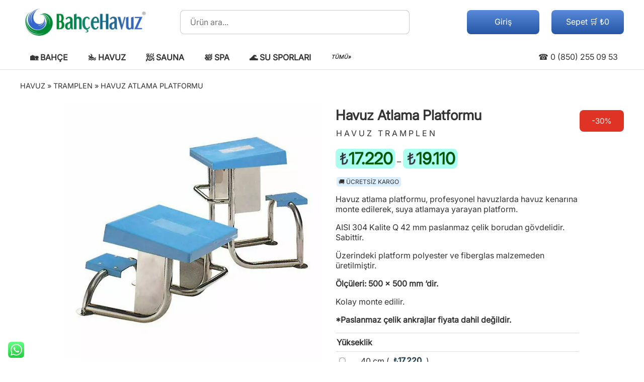

--- FILE ---
content_type: text/html; charset=UTF-8
request_url: https://bahcehavuz.com/havuz-atlama-platformu/
body_size: 51817
content:
<!DOCTYPE html><html lang="tr"><head><title>Havuz Atlama Platformu | Bahçe Havuz</title><link rel="preload stylesheet" href="https://bahcehavuz.com/s.css?1752612875" as="style" type="text/css" media="all"><link rel="preload" href="https://bahcehavuz.com/Inter.woff2" as="font" type="font/woff" crossorigin><link rel="preload" href="https://bahcehavuz.com/j.js" as="script"><link rel="preconnect" href="https://www.googletagmanager.com"><meta charset="UTF-8"><meta name="viewport" content="width=device-width,initial-scale=1"><script async src="https://www.googletagmanager.com/gtag/js?id=G-06RFKLDDJG"></script><script>window.dataLayer=window.dataLayer||[];function gtag(){dataLayer.push(arguments);}gtag('js',new Date());gtag('config','AW-1033343545');gtag('config','GT-NS9QJHB');gtag('config','G-06RFKLDDJG',{'allow_enhanced_conversions':true,'send_page_view':false});</script> <meta name="description" content="Havuz atlama platformu, profesyonel havuzlarda havuz kenarına monte edilerek, suya atlamaya yarayan platform. AISI 304 Kalite Q 42 mm paslanmaz çelik borudan gövdelidir. Sabittir. Üzerindeki platform polyester ve fiberglas malzemeden üretilmiştir. Ölçüleri: 500 x 500 mm &#039;dir. Kolay monte edilir. *Paslanmaz çelik ankrajlar fiyata dahil değildir."><meta name="robots" content="follow, index, max-snippet:-1, max-video-preview:-1, max-image-preview:large"><link rel="canonical" href="https://bahcehavuz.com/havuz-atlama-platformu/"><meta property="og:locale" content="tr_TR"><meta property="og:type" content="product"><meta property="og:title" content="Havuz Atlama Platformu | Bahçe Havuz"><meta property="og:description" content="Havuz atlama platformu, profesyonel havuzlarda havuz kenarına monte edilerek, suya atlamaya yarayan platform. AISI 304 Kalite Q 42 mm paslanmaz çelik borudan gövdelidir. Sabittir. Üzerindeki platform polyester ve fiberglas malzemeden üretilmiştir. Ölçüleri: 500 x 500 mm &#039;dir. Kolay monte edilir. *Paslanmaz çelik ankrajlar fiyata dahil değildir."><meta property="og:url" content="https://bahcehavuz.com/havuz-atlama-platformu/"><meta property="og:site_name" content="BahçeHavuz"><meta property="og:updated_time" content="2025-04-20T00:30:56+03:00"><meta property="fb:app_id" content="297448635605595"><meta property="og:image" content="https://bahcehavuz.com/f/2020/08/sabit-atlama-platformu-paslanmaz-celik-boru-govde.jpg"><meta property="og:image:secure_url" content="https://bahcehavuz.com/f/2020/08/sabit-atlama-platformu-paslanmaz-celik-boru-govde.jpg"><meta property="og:image:width" content="600"><meta property="og:image:height" content="600"><meta property="og:image:alt" content="Havuz Atlama Platformu"><meta property="og:image:type" content="image/jpeg"><meta property="product:brand" content="Gemaş"><meta property="product:availability" content="instock"><meta name="twitter:card" content="summary_large_image"><meta name="twitter:title" content="Havuz Atlama Platformu | Bahçe Havuz"><meta name="twitter:description" content="Havuz atlama platformu, profesyonel havuzlarda havuz kenarına monte edilerek, suya atlamaya yarayan platform. AISI 304 Kalite Q 42 mm paslanmaz çelik borudan gövdelidir. Sabittir. Üzerindeki platform polyester ve fiberglas malzemeden üretilmiştir. Ölçüleri: 500 x 500 mm &#039;dir. Kolay monte edilir. *Paslanmaz çelik ankrajlar fiyata dahil değildir."><meta name="twitter:site" content="@bahcehavuz"><meta name="twitter:creator" content="@bahcehavuz"><meta name="twitter:image" content="https://bahcehavuz.com/f/2020/08/sabit-atlama-platformu-paslanmaz-celik-boru-govde.jpg"><meta name="twitter:label1" content="Fiyat"><meta name="twitter:data1" content="&#8378;14.350 - &#8378;15.925"><meta name="twitter:label2" content="Uygunluk"><meta name="twitter:data2" content="Stokta"><script type="application/ld+json" class="rank-math-schema">{"@context":"https://schema.org","@graph":[{"@type":"Place","@id":"https://bahcehavuz.com/#place","geo":{"@type":"GeoCoordinates","latitude":"41.0185","longitude":"28.6319"},"hasMap":"https://www.google.com/maps/search/?api=1&amp;query=41.0185,28.6319","address":{"@type":"PostalAddress","streetAddress":"Cumhuriyet Mah. D-100 Karayolu Cad. Istanbul Park AVM No:374/138","addressLocality":"Buyukcekmece","addressRegion":"Istanbul","postalCode":"34536","addressCountry":"TR"}},{"@type":["GardenStore","Organization"],"@id":"https://bahcehavuz.com/#organization","name":"Bahce Havuz San. Tic. A.S.","url":"https://bahcehavuz.com/","sameAs":["https://www.facebook.com/bahcehavuz","https://twitter.com/bahcehavuz"],"email":"info@bahcehavuz.com","address":{"@type":"PostalAddress","streetAddress":"Cumhuriyet Mah. D-100 Karayolu Cad. Istanbul Park AVM No:374/138","addressLocality":"Buyukcekmece","addressRegion":"Istanbul","postalCode":"34536","addressCountry":"TR"},"logo":{"@type":"ImageObject","@id":"https://bahcehavuz.com/#logo","url":"https://bahcehavuz.com/f/2023/04/logo1200x1200.jpg","contentUrl":"https://bahcehavuz.com/f/2023/04/logo1200x1200.jpg","caption":"Bah\u00e7eHavuz","inLanguage":"tr","width":"1024","height":"1024"},"priceRange":"$$$","openingHours":["Monday,Tuesday,Wednesday,Thursday,Friday,Saturday 09:00-19:00"],"description":"Bahcehavuz.com is an e-commerce platform where garden market, pool supplies, sauna, spa, jacuzzi, steam room and water sports products are sold. BahceHavuz market shares detailed information about product content and offers technical information about application and installation to its customers.","legalName":"Bahce Havuz Sanayi Ticaret Anonim Sirketi","foundingDate":"2022-03-03T00:03:22.000Z","iso6523Code":"9952:1311617138","vatID":"1311617138","taxID":"1311617138","numberOfEmployees":{"@type":"QuantitativeValue","value":"11"},"location":{"@id":"https://bahcehavuz.com/#place"},"image":{"@id":"https://bahcehavuz.com/#logo"},"telephone":"+90-850-255-09-53"},{"@type":"WebSite","@id":"https://bahcehavuz.com/#website","url":"https://bahcehavuz.com","name":"Bah\u00e7eHavuz","alternateName":"BH","publisher":{"@id":"https://bahcehavuz.com/#organization"},"inLanguage":"tr"},{"@type":"ImageObject","@id":"https://bahcehavuz.com/f/2020/08/sabit-atlama-platformu-paslanmaz-celik-boru-govde.jpg","url":"https://bahcehavuz.com/f/2020/08/sabit-atlama-platformu-paslanmaz-celik-boru-govde.jpg","width":"600","height":"600","inLanguage":"tr"},{"@type":"BreadcrumbList","@id":"https://bahcehavuz.com/havuz-atlama-platformu/#breadcrumb","itemListElement":[{"@type":"ListItem","position":"1","item":{"@id":"https://bahcehavuz.com/Havuz/","name":"Havuz"}},{"@type":"ListItem","position":"2","item":{"@id":"https://bahcehavuz.com/Havuz/Tramplen/","name":"Tramplen"}},{"@type":"ListItem","position":"3","item":{"@id":"https://bahcehavuz.com/havuz-atlama-platformu/","name":"Havuz Atlama Platformu"}}]},{"@type":"ItemPage","@id":"https://bahcehavuz.com/havuz-atlama-platformu/#webpage","url":"https://bahcehavuz.com/havuz-atlama-platformu/","name":"Havuz Atlama Platformu | Bah\u00e7e Havuz","datePublished":"2020-08-12T16:21:39+03:00","dateModified":"2025-04-20T00:30:56+03:00","isPartOf":{"@id":"https://bahcehavuz.com/#website"},"primaryImageOfPage":{"@id":"https://bahcehavuz.com/f/2020/08/sabit-atlama-platformu-paslanmaz-celik-boru-govde.jpg"},"inLanguage":"tr","breadcrumb":{"@id":"https://bahcehavuz.com/havuz-atlama-platformu/#breadcrumb"}},{"@type":"Product","brand":{"@type":"Brand","name":"Gema\u015f"},"name":"Havuz Atlama Platformu | Bah\u00e7e Havuz","description":"Havuz atlama platformu, profesyonel havuzlarda havuz kenar\u0131na monte edilerek, suya atlamaya yarayan platform. AISI 304 Kalite Q 42 mm paslanmaz \u00e7elik borudan g\u00f6vdelidir. Sabittir. \u00dczerindeki platform polyester ve fiberglas malzemeden \u00fcretilmi\u015ftir. \u00d6l\u00e7\u00fcleri: 500 x 500 mm 'dir. Kolay monte edilir. *Paslanmaz \u00e7elik ankrajlar fiyata dahil de\u011fildir.","sku":"1412X","category":"Havuz Malzemeleri &gt; Havuz Tramplen","mainEntityOfPage":{"@id":"https://bahcehavuz.com/havuz-atlama-platformu/#webpage"},"weight":{"@type":"QuantitativeValue","unitCode":"KGM","value":"11"},"image":[{"@type":"ImageObject","url":"https://bahcehavuz.com/f/2020/08/sabit-atlama-platformu-paslanmaz-celik-boru-govde.jpg","height":"600","width":"600"}],"aggregateRating":{"@type":"AggregateRating","ratingValue":"5.00","bestRating":"5","ratingCount":"1","reviewCount":"1"},"review":{"@type":"Review","@id":"https://bahcehavuz.com/havuz-atlama-platformu/#li-comment-1","description":"Havuz Atlama Platformu","reviewRating":{"@type":"Rating","ratingValue":"5"},"author":{"@type":"Person","name":"Misafir"}},"offers":{"@type":"AggregateOffer","lowPrice":"17220","highPrice":"19110","offerCount":"2","priceCurrency":"TRY","availability":"http://schema.org/InStock","seller":{"@type":"Organization","@id":"https://bahcehavuz.com/","name":"Bah\u00e7eHavuz","url":"https://bahcehavuz.com","logo":"https://bahcehavuz.com/f/2023/04/logo1200x1200.jpg"},"url":"https://bahcehavuz.com/havuz-atlama-platformu/"},"@id":"https://bahcehavuz.com/havuz-atlama-platformu/#richSnippet"}]}</script> <script src="https://bahcehavuz.com/j.js" id="jquery-js"></script> <script id="wc-single-product-js-extra">
var wc_single_product_params = {"i18n_required_rating_text":"L\u00fctfen bir oy belirleyin","i18n_rating_options":["1/5 y\u0131ld\u0131z","2/5 y\u0131ld\u0131z","3/5 y\u0131ld\u0131z","4/5 y\u0131ld\u0131z","5/5 y\u0131ld\u0131z"],"i18n_product_gallery_trigger_text":"Tam ekran g\u00f6rsel galerisini g\u00f6r\u00fcnt\u00fcleyin","review_rating_required":"yes","flexslider":{"rtl":false,"animation":"slide","smoothHeight":true,"directionNav":false,"controlNav":"thumbnails","slideshow":false,"animationSpeed":500,"animationLoop":false,"allowOneSlide":false},"zoom_enabled":"","zoom_options":[],"photoswipe_enabled":"","photoswipe_options":{"shareEl":false,"closeOnScroll":false,"history":false,"hideAnimationDuration":0,"showAnimationDuration":0},"flexslider_enabled":""};
//# sourceURL=wc-single-product-js-extra
</script> <script src="https://bahcehavuz.com/m/woocommerce/assets/js/frontend/single-product.min.js?ver=10.4.3" id="wc-single-product-js" defer data-wp-strategy="defer"></script> <script src="https://bahcehavuz.com/m/woocommerce/assets/js/jquery-blockui/jquery.blockUI.min.js?ver=2.7.0-wc.10.4.3" id="wc-jquery-blockui-js" defer data-wp-strategy="defer"></script> <script src="https://bahcehavuz.com/m/woocommerce/assets/js/js-cookie/js.cookie.min.js?ver=2.1.4-wc.10.4.3" id="wc-js-cookie-js" defer data-wp-strategy="defer"></script> <script id="woocommerce-js-extra">
var woocommerce_params = {"ajax_url":"/panel/admin-ajax.php","wc_ajax_url":"/?wc-ajax=%%endpoint%%","i18n_password_show":"\u015eifreyi g\u00f6ster","i18n_password_hide":"\u015eifreyi gizle"};
//# sourceURL=woocommerce-js-extra
</script> <script src="https://bahcehavuz.com/m/woocommerce/assets/js/frontend/woocommerce.min.js?ver=10.4.3" id="woocommerce-js" defer data-wp-strategy="defer"></script> <style>				form.woocommerce-ordering {					display: inline-block;				}			</style>					<link rel="apple-touch-icon" sizes="180x180" href="https://bahcehavuz.com/apple-touch-icon.png"><link rel="icon" type="image/png" sizes="32x32" href="https://bahcehavuz.com/favicon-32x32.png"><link rel="icon" type="image/png" sizes="16x16" href="https://bahcehavuz.com/favicon-16x16.png"><link rel="manifest" href="https://bahcehavuz.com/site.webmanifest"><link rel="mask-icon" href="https://bahcehavuz.com/safari-pinned-tab.svg" color="#00aba9"><meta name="msapplication-TileColor" content="#00aba9"><meta name="theme-color" content="#ffffff"><link rel="alternate" type="application/rss+xml" title="BahceHavuz.com RSS 2.0 Feed" href="https://bahcehavuz.com/feed/"><link rel='stylesheet' id='jquery-selectBox-css' href='https://bahcehavuz.com/m/yith-woocommerce-wishlist/assets/css/jquery.selectBox.css?ver=1.2.0' media='all' /><link rel='stylesheet' id='woocommerce_prettyPhoto_css-css' href='//bahcehavuz.com/m/woocommerce/assets/css/prettyPhoto.css?ver=3.1.6' media='all' /><link rel='stylesheet' id='yith-wcwl-main-css' href='https://bahcehavuz.com/m/yith-woocommerce-wishlist/assets/css/style.css?ver=4.11.0' media='all' /><style id='yith-wcwl-main-inline-css'> :root { --add-to-wishlist-icon-color: rgb(254,77,77); --added-to-wishlist-icon-color: rgb(254,77,77); --color-add-to-wishlist-background: #333333; --color-add-to-wishlist-text: #FFFFFF; --color-add-to-wishlist-border: #333333; --color-add-to-wishlist-background-hover: #333333; --color-add-to-wishlist-text-hover: #FFFFFF; --color-add-to-wishlist-border-hover: #333333; --rounded-corners-radius: 16px; --color-add-to-cart-background: #333333; --color-add-to-cart-text: #FFFFFF; --color-add-to-cart-border: #333333; --color-add-to-cart-background-hover: #4F4F4F; --color-add-to-cart-text-hover: #FFFFFF; --color-add-to-cart-border-hover: #4F4F4F; --add-to-cart-rounded-corners-radius: 16px; --color-button-style-1-background: #333333; --color-button-style-1-text: #FFFFFF; --color-button-style-1-border: #333333; --color-button-style-1-background-hover: #4F4F4F; --color-button-style-1-text-hover: #FFFFFF; --color-button-style-1-border-hover: #4F4F4F; --color-button-style-2-background: #333333; --color-button-style-2-text: #FFFFFF; --color-button-style-2-border: #333333; --color-button-style-2-background-hover: #4F4F4F; --color-button-style-2-text-hover: #FFFFFF; --color-button-style-2-border-hover: #4F4F4F; --color-wishlist-table-background: #FFFFFF; --color-wishlist-table-text: #6d6c6c; --color-wishlist-table-border: #FFFFFF; --color-headers-background: #F4F4F4; --color-share-button-color: #FFFFFF; --color-share-button-color-hover: #FFFFFF; --color-fb-button-background: #39599E; --color-fb-button-background-hover: #595A5A; --color-tw-button-background: #45AFE2; --color-tw-button-background-hover: #595A5A; --color-pr-button-background: #AB2E31; --color-pr-button-background-hover: #595A5A; --color-em-button-background: #FBB102; --color-em-button-background-hover: #595A5A; --color-wa-button-background: #00A901; --color-wa-button-background-hover: #595A5A; --feedback-duration: 3s }  :root { --add-to-wishlist-icon-color: rgb(254,77,77); --added-to-wishlist-icon-color: rgb(254,77,77); --color-add-to-wishlist-background: #333333; --color-add-to-wishlist-text: #FFFFFF; --color-add-to-wishlist-border: #333333; --color-add-to-wishlist-background-hover: #333333; --color-add-to-wishlist-text-hover: #FFFFFF; --color-add-to-wishlist-border-hover: #333333; --rounded-corners-radius: 16px; --color-add-to-cart-background: #333333; --color-add-to-cart-text: #FFFFFF; --color-add-to-cart-border: #333333; --color-add-to-cart-background-hover: #4F4F4F; --color-add-to-cart-text-hover: #FFFFFF; --color-add-to-cart-border-hover: #4F4F4F; --add-to-cart-rounded-corners-radius: 16px; --color-button-style-1-background: #333333; --color-button-style-1-text: #FFFFFF; --color-button-style-1-border: #333333; --color-button-style-1-background-hover: #4F4F4F; --color-button-style-1-text-hover: #FFFFFF; --color-button-style-1-border-hover: #4F4F4F; --color-button-style-2-background: #333333; --color-button-style-2-text: #FFFFFF; --color-button-style-2-border: #333333; --color-button-style-2-background-hover: #4F4F4F; --color-button-style-2-text-hover: #FFFFFF; --color-button-style-2-border-hover: #4F4F4F; --color-wishlist-table-background: #FFFFFF; --color-wishlist-table-text: #6d6c6c; --color-wishlist-table-border: #FFFFFF; --color-headers-background: #F4F4F4; --color-share-button-color: #FFFFFF; --color-share-button-color-hover: #FFFFFF; --color-fb-button-background: #39599E; --color-fb-button-background-hover: #595A5A; --color-tw-button-background: #45AFE2; --color-tw-button-background-hover: #595A5A; --color-pr-button-background: #AB2E31; --color-pr-button-background-hover: #595A5A; --color-em-button-background: #FBB102; --color-em-button-background-hover: #595A5A; --color-wa-button-background: #00A901; --color-wa-button-background-hover: #595A5A; --feedback-duration: 3s }  :root { --add-to-wishlist-icon-color: rgb(254,77,77); --added-to-wishlist-icon-color: rgb(254,77,77); --color-add-to-wishlist-background: #333333; --color-add-to-wishlist-text: #FFFFFF; --color-add-to-wishlist-border: #333333; --color-add-to-wishlist-background-hover: #333333; --color-add-to-wishlist-text-hover: #FFFFFF; --color-add-to-wishlist-border-hover: #333333; --rounded-corners-radius: 16px; --color-add-to-cart-background: #333333; --color-add-to-cart-text: #FFFFFF; --color-add-to-cart-border: #333333; --color-add-to-cart-background-hover: #4F4F4F; --color-add-to-cart-text-hover: #FFFFFF; --color-add-to-cart-border-hover: #4F4F4F; --add-to-cart-rounded-corners-radius: 16px; --color-button-style-1-background: #333333; --color-button-style-1-text: #FFFFFF; --color-button-style-1-border: #333333; --color-button-style-1-background-hover: #4F4F4F; --color-button-style-1-text-hover: #FFFFFF; --color-button-style-1-border-hover: #4F4F4F; --color-button-style-2-background: #333333; --color-button-style-2-text: #FFFFFF; --color-button-style-2-border: #333333; --color-button-style-2-background-hover: #4F4F4F; --color-button-style-2-text-hover: #FFFFFF; --color-button-style-2-border-hover: #4F4F4F; --color-wishlist-table-background: #FFFFFF; --color-wishlist-table-text: #6d6c6c; --color-wishlist-table-border: #FFFFFF; --color-headers-background: #F4F4F4; --color-share-button-color: #FFFFFF; --color-share-button-color-hover: #FFFFFF; --color-fb-button-background: #39599E; --color-fb-button-background-hover: #595A5A; --color-tw-button-background: #45AFE2; --color-tw-button-background-hover: #595A5A; --color-pr-button-background: #AB2E31; --color-pr-button-background-hover: #595A5A; --color-em-button-background: #FBB102; --color-em-button-background-hover: #595A5A; --color-wa-button-background: #00A901; --color-wa-button-background-hover: #595A5A; --feedback-duration: 3s } /*# sourceURL=yith-wcwl-main-inline-css */</style><style id='global-styles-inline-css'>:root{--wp--preset--aspect-ratio--square: 1;--wp--preset--aspect-ratio--4-3: 4/3;--wp--preset--aspect-ratio--3-4: 3/4;--wp--preset--aspect-ratio--3-2: 3/2;--wp--preset--aspect-ratio--2-3: 2/3;--wp--preset--aspect-ratio--16-9: 16/9;--wp--preset--aspect-ratio--9-16: 9/16;--wp--preset--color--black: #000000;--wp--preset--color--cyan-bluish-gray: #abb8c3;--wp--preset--color--white: #ffffff;--wp--preset--color--pale-pink: #f78da7;--wp--preset--color--vivid-red: #cf2e2e;--wp--preset--color--luminous-vivid-orange: #ff6900;--wp--preset--color--luminous-vivid-amber: #fcb900;--wp--preset--color--light-green-cyan: #7bdcb5;--wp--preset--color--vivid-green-cyan: #00d084;--wp--preset--color--pale-cyan-blue: #8ed1fc;--wp--preset--color--vivid-cyan-blue: #0693e3;--wp--preset--color--vivid-purple: #9b51e0;--wp--preset--gradient--vivid-cyan-blue-to-vivid-purple: linear-gradient(135deg,rgb(6,147,227) 0%,rgb(155,81,224) 100%);--wp--preset--gradient--light-green-cyan-to-vivid-green-cyan: linear-gradient(135deg,rgb(122,220,180) 0%,rgb(0,208,130) 100%);--wp--preset--gradient--luminous-vivid-amber-to-luminous-vivid-orange: linear-gradient(135deg,rgb(252,185,0) 0%,rgb(255,105,0) 100%);--wp--preset--gradient--luminous-vivid-orange-to-vivid-red: linear-gradient(135deg,rgb(255,105,0) 0%,rgb(207,46,46) 100%);--wp--preset--gradient--very-light-gray-to-cyan-bluish-gray: linear-gradient(135deg,rgb(238,238,238) 0%,rgb(169,184,195) 100%);--wp--preset--gradient--cool-to-warm-spectrum: linear-gradient(135deg,rgb(74,234,220) 0%,rgb(151,120,209) 20%,rgb(207,42,186) 40%,rgb(238,44,130) 60%,rgb(251,105,98) 80%,rgb(254,248,76) 100%);--wp--preset--gradient--blush-light-purple: linear-gradient(135deg,rgb(255,206,236) 0%,rgb(152,150,240) 100%);--wp--preset--gradient--blush-bordeaux: linear-gradient(135deg,rgb(254,205,165) 0%,rgb(254,45,45) 50%,rgb(107,0,62) 100%);--wp--preset--gradient--luminous-dusk: linear-gradient(135deg,rgb(255,203,112) 0%,rgb(199,81,192) 50%,rgb(65,88,208) 100%);--wp--preset--gradient--pale-ocean: linear-gradient(135deg,rgb(255,245,203) 0%,rgb(182,227,212) 50%,rgb(51,167,181) 100%);--wp--preset--gradient--electric-grass: linear-gradient(135deg,rgb(202,248,128) 0%,rgb(113,206,126) 100%);--wp--preset--gradient--midnight: linear-gradient(135deg,rgb(2,3,129) 0%,rgb(40,116,252) 100%);--wp--preset--font-size--small: 13px;--wp--preset--font-size--medium: 20px;--wp--preset--font-size--large: 36px;--wp--preset--font-size--x-large: 42px;--wp--preset--spacing--20: 0.44rem;--wp--preset--spacing--30: 0.67rem;--wp--preset--spacing--40: 1rem;--wp--preset--spacing--50: 1.5rem;--wp--preset--spacing--60: 2.25rem;--wp--preset--spacing--70: 3.38rem;--wp--preset--spacing--80: 5.06rem;--wp--preset--shadow--natural: 6px 6px 9px rgba(0, 0, 0, 0.2);--wp--preset--shadow--deep: 12px 12px 50px rgba(0, 0, 0, 0.4);--wp--preset--shadow--sharp: 6px 6px 0px rgba(0, 0, 0, 0.2);--wp--preset--shadow--outlined: 6px 6px 0px -3px rgb(255, 255, 255), 6px 6px rgb(0, 0, 0);--wp--preset--shadow--crisp: 6px 6px 0px rgb(0, 0, 0);}:where(.is-layout-flex){gap: 0.5em;}:where(.is-layout-grid){gap: 0.5em;}body .is-layout-flex{display: flex;}.is-layout-flex{flex-wrap: wrap;align-items: center;}.is-layout-flex > :is(*, div){margin: 0;}body .is-layout-grid{display: grid;}.is-layout-grid > :is(*, div){margin: 0;}:where(.wp-block-columns.is-layout-flex){gap: 2em;}:where(.wp-block-columns.is-layout-grid){gap: 2em;}:where(.wp-block-post-template.is-layout-flex){gap: 1.25em;}:where(.wp-block-post-template.is-layout-grid){gap: 1.25em;}.has-black-color{color: var(--wp--preset--color--black) !important;}.has-cyan-bluish-gray-color{color: var(--wp--preset--color--cyan-bluish-gray) !important;}.has-white-color{color: var(--wp--preset--color--white) !important;}.has-pale-pink-color{color: var(--wp--preset--color--pale-pink) !important;}.has-vivid-red-color{color: var(--wp--preset--color--vivid-red) !important;}.has-luminous-vivid-orange-color{color: var(--wp--preset--color--luminous-vivid-orange) !important;}.has-luminous-vivid-amber-color{color: var(--wp--preset--color--luminous-vivid-amber) !important;}.has-light-green-cyan-color{color: var(--wp--preset--color--light-green-cyan) !important;}.has-vivid-green-cyan-color{color: var(--wp--preset--color--vivid-green-cyan) !important;}.has-pale-cyan-blue-color{color: var(--wp--preset--color--pale-cyan-blue) !important;}.has-vivid-cyan-blue-color{color: var(--wp--preset--color--vivid-cyan-blue) !important;}.has-vivid-purple-color{color: var(--wp--preset--color--vivid-purple) !important;}.has-black-background-color{background-color: var(--wp--preset--color--black) !important;}.has-cyan-bluish-gray-background-color{background-color: var(--wp--preset--color--cyan-bluish-gray) !important;}.has-white-background-color{background-color: var(--wp--preset--color--white) !important;}.has-pale-pink-background-color{background-color: var(--wp--preset--color--pale-pink) !important;}.has-vivid-red-background-color{background-color: var(--wp--preset--color--vivid-red) !important;}.has-luminous-vivid-orange-background-color{background-color: var(--wp--preset--color--luminous-vivid-orange) !important;}.has-luminous-vivid-amber-background-color{background-color: var(--wp--preset--color--luminous-vivid-amber) !important;}.has-light-green-cyan-background-color{background-color: var(--wp--preset--color--light-green-cyan) !important;}.has-vivid-green-cyan-background-color{background-color: var(--wp--preset--color--vivid-green-cyan) !important;}.has-pale-cyan-blue-background-color{background-color: var(--wp--preset--color--pale-cyan-blue) !important;}.has-vivid-cyan-blue-background-color{background-color: var(--wp--preset--color--vivid-cyan-blue) !important;}.has-vivid-purple-background-color{background-color: var(--wp--preset--color--vivid-purple) !important;}.has-black-border-color{border-color: var(--wp--preset--color--black) !important;}.has-cyan-bluish-gray-border-color{border-color: var(--wp--preset--color--cyan-bluish-gray) !important;}.has-white-border-color{border-color: var(--wp--preset--color--white) !important;}.has-pale-pink-border-color{border-color: var(--wp--preset--color--pale-pink) !important;}.has-vivid-red-border-color{border-color: var(--wp--preset--color--vivid-red) !important;}.has-luminous-vivid-orange-border-color{border-color: var(--wp--preset--color--luminous-vivid-orange) !important;}.has-luminous-vivid-amber-border-color{border-color: var(--wp--preset--color--luminous-vivid-amber) !important;}.has-light-green-cyan-border-color{border-color: var(--wp--preset--color--light-green-cyan) !important;}.has-vivid-green-cyan-border-color{border-color: var(--wp--preset--color--vivid-green-cyan) !important;}.has-pale-cyan-blue-border-color{border-color: var(--wp--preset--color--pale-cyan-blue) !important;}.has-vivid-cyan-blue-border-color{border-color: var(--wp--preset--color--vivid-cyan-blue) !important;}.has-vivid-purple-border-color{border-color: var(--wp--preset--color--vivid-purple) !important;}.has-vivid-cyan-blue-to-vivid-purple-gradient-background{background: var(--wp--preset--gradient--vivid-cyan-blue-to-vivid-purple) !important;}.has-light-green-cyan-to-vivid-green-cyan-gradient-background{background: var(--wp--preset--gradient--light-green-cyan-to-vivid-green-cyan) !important;}.has-luminous-vivid-amber-to-luminous-vivid-orange-gradient-background{background: var(--wp--preset--gradient--luminous-vivid-amber-to-luminous-vivid-orange) !important;}.has-luminous-vivid-orange-to-vivid-red-gradient-background{background: var(--wp--preset--gradient--luminous-vivid-orange-to-vivid-red) !important;}.has-very-light-gray-to-cyan-bluish-gray-gradient-background{background: var(--wp--preset--gradient--very-light-gray-to-cyan-bluish-gray) !important;}.has-cool-to-warm-spectrum-gradient-background{background: var(--wp--preset--gradient--cool-to-warm-spectrum) !important;}.has-blush-light-purple-gradient-background{background: var(--wp--preset--gradient--blush-light-purple) !important;}.has-blush-bordeaux-gradient-background{background: var(--wp--preset--gradient--blush-bordeaux) !important;}.has-luminous-dusk-gradient-background{background: var(--wp--preset--gradient--luminous-dusk) !important;}.has-pale-ocean-gradient-background{background: var(--wp--preset--gradient--pale-ocean) !important;}.has-electric-grass-gradient-background{background: var(--wp--preset--gradient--electric-grass) !important;}.has-midnight-gradient-background{background: var(--wp--preset--gradient--midnight) !important;}.has-small-font-size{font-size: var(--wp--preset--font-size--small) !important;}.has-medium-font-size{font-size: var(--wp--preset--font-size--medium) !important;}.has-large-font-size{font-size: var(--wp--preset--font-size--large) !important;}.has-x-large-font-size{font-size: var(--wp--preset--font-size--x-large) !important;}/*# sourceURL=global-styles-inline-css */</style><link rel='stylesheet' id='rank-math-review-snippet-css' href='https://bahcehavuz.com/m/seo-by-rank-math/includes/modules/schema/blocks/schema/assets/css/schema.css?ver=1.0.261' media='all' /></head><body><header id="hd"><a href="https://bahcehavuz.com"><img loading="lazy" src="https://bahcehavuz.com/f/2023/01/logo.png" width="258" height="90" alt="Bahçe Havuz"></a><form role="search" method="get" action="https://bahcehavuz.com"><label>&zwnj;<input type="search" placeholder="Ürün ara..." name="s" autocomplete="off" oninput="showHint(this.value)"></label><input type="hidden" name="post_type" value="product"><button type="submit">🔍</button><span id="aj"></span></form><a href="https://bahcehavuz.com/sepet/" id="se">Sepet 🛒 ₺0</a><a href="https://bahcehavuz.com/hesabim/" id="uy">Giriş</a></header><div id="mm">☰</div><nav id="mn"><ul><li><a href="https://bahcehavuz.com/Bah%C3%A7e/">🏡 Bahçe</a><ul>	<li><a href="https://bahcehavuz.com/%C3%87im/Tohum/">🟩 Çim Tohumu</a></li>	<li><a href="https://bahcehavuz.com/%C3%87im/G%C3%BCbre/">🟫 Çim Gübresi</a></li>	<li><a href="https://bahcehavuz.com/Bitki/Besin/">🪴 Bitki Besini</a></li>	<li><a href="https://bahcehavuz.com/%C3%87im/Ay%C4%B1r%C4%B1c%C4%B1/">⛳ Çim Ayırıcı</a></li>	<li><a href="https://bahcehavuz.com/Sulama/">💦 Sulama Sistemleri</a></li>	<li><a href="https://bahcehavuz.com/Bah%C3%A7e/%C3%87e%C5%9Fme/">🚰 Bahçe Çeşmesi</a></li></ul></li><li><a href="https://bahcehavuz.com/Havuz/">🏊 Havuz</a><ul>	<li><a href="https://bahcehavuz.com/Havuz/%C5%9Ei%C5%9Fme/">🤽 Şişme Havuz</a></li>	<li><a href="https://bahcehavuz.com/Havuz/Prefabrik/">🏗️ Prefabrik Havuz</a></li>	<li><a href="https://bahcehavuz.com/Havuz/Filtre/">⚗️ Havuz Filtresi</a></li>	<li><a href="https://bahcehavuz.com/Havuz/Pompa/">🔁 Havuz Pompası</a></li>	<li><a href="https://bahcehavuz.com/Havuz/Robot/">🤖 Havuz Robotu</a></li>	<li><a href="https://bahcehavuz.com/Havuz/Ayd%C4%B1nlatma/">💡 Havuz Aydınlatma</a></li>	<li><a href="https://bahcehavuz.com/Havuz/Temizleme/">🧼 Havuz Temizleme</a></li>	<li><a href="https://bahcehavuz.com/Havuz/Kimyasal/">🧴 Havuz Kimyasalları</a></li>	<li><a href="https://bahcehavuz.com/Havuz/Klor/Jenerat%C3%B6r/">🧂 Tuz-Klor Jeneratörü</a></li>	<li><a href="https://bahcehavuz.com/Havuz/Pompa/Dozaj/">⚖️ Havuz Dozaj Pompası</a></li>	<li><a href="https://bahcehavuz.com/Havuz/Test/">🧪 Havuz Suyu Ölçüm</a></li>	<li><a href="https://bahcehavuz.com/Havuz/Koltuk/">💺 Havuz Koltuğu</a></li>	<li><a href="https://bahcehavuz.com/Havuz/Du%C5%9F/">🚿 Havuz Duşu</a></li>	<li><a href="https://bahcehavuz.com/Havuz/Makine-dairesi/">⚙️ Havuz Makine Dairesi</a></li>	<li><a href="https://bahcehavuz.com/Havuz/Tesisat/">🛠️ Havuz Tesisat</a></li>	<li><a href="https://bahcehavuz.com/Havuz/%C5%9Eelale/">🦢 Havuz Şelalesi</a></li>	<li><a href="https://bahcehavuz.com/Havuz/Is%C4%B1tma/">🌞 Havuz Isıtma</a></li>	<li><a href="https://bahcehavuz.com/Havuz/Merdiven/">🪜 Havuz Merdiveni</a></li>	<li><a href="https://bahcehavuz.com/Havuz/%C5%9Eezlong/">🏖️ Havuz Şezlong</a></li>	<li><a href="https://bahcehavuz.com/Havuz/Oyun/">🤽 Havuz Oyuncakları</a></li>	<li><a href="https://bahcehavuz.com/Havuz/Liner/">🧱 Havuz Liner</a></li>	<li><a href="https://bahcehavuz.com/Havuz/Mozaik/">🪟 Havuz Mozaik</a></li>	<li><a href="https://bahcehavuz.com/Havuz/%C3%96rt%C3%BC/">🛡️ Havuz Örtü / Kapama</a></li>	<li><a href="https://bahcehavuz.com/Havuz/Olimpik/">🏅 Olimpik Havuz</a></li>	<li><a href="https://bahcehavuz.com/Havuz/S%C3%BCs/">⛲ Süs Havuzu</a></li></ul></li><li><a href="https://bahcehavuz.com/Sauna/">🧖 Sauna</a><ul>	<li><a href="https://bahcehavuz.com/Sauna/Soba/">♨️ Sauna Sobası</a></li>	<li><a href="https://bahcehavuz.com/Sauna/Aksesuar/">🧖 Sauna Aksesuar</a></li>	<li><a href="https://bahcehavuz.com/Sauna/Buhar-jenerat%C3%B6r%C3%BC/">😶‍🌫️ Buhar Jeneratörü</a></li></ul></li><li><a href="https://bahcehavuz.com/Spa/">🛀 Spa</a><ul>	<li><a href="https://bahcehavuz.com/Spa/Jakuzi/">🛁 Jakuzi</a></li>	<li><a href="https://bahcehavuz.com/Spa/Jet/">✈️ Spa Jet</a></li>	<li><a href="https://bahcehavuz.com/Spa/Jakuzi/Blower/">🌬️ Blower</a></li>	<li><a href="https://bahcehavuz.com/Havuz/Kar%C5%9F%C4%B1-ak%C4%B1nt%C4%B1/">🫸 Karşı Akıntı</a></li></ul></li><li><a href="https://bahcehavuz.com/Spor/">🌊 Su Sporları</a><ul>	<li><a href="https://bahcehavuz.com/Spor/Sea-scooter/">🛴 Sea Scooter</a></li>	<li><a href="https://bahcehavuz.com/Spor/Kano/">🛶 Kano</a></li>	<li><a href="https://bahcehavuz.com/Spor/Bot/">🚤 Bot / Tekne</a></li>	<li><a href="https://bahcehavuz.com/Spor/S%C3%B6rf/">🏄 SUP Board</a></li>	<li><a href="https://bahcehavuz.com/Spor/Sualt%C4%B1-jet/">🚤 Su Altı Jeti</a></li>	<li><a href="https://bahcehavuz.com/Spor/Yelken/">⛵ Yelken</a></li>	<li><a href="https://bahcehavuz.com/Spor/Fitness/">💪 Fitness</a></li>	<li><a href="https://bahcehavuz.com/Spor/K%C3%BCrek/">🚣 Kürek</a></li>	<li><a href="https://bahcehavuz.com/Spor/Bisiklet/">🚴 Bisiklet</a></li></ul></li><li><a href="https://bahcehavuz.com/kategoriler/">TÜMÜ»</a></li><li><a href="https://bahcehavuz.com/iletisim/">BİZE ULAŞIN</a></li></ul></nav><a href="tel:+908502550953" id="ph">☎ 0 (850) 255 09 53</a><div id="co"><main><nav aria-label="breadcrumbs" class="rank-math-breadcrumb"><p><a href="https://bahcehavuz.com/Havuz/">Havuz</a><span class="separator"> &raquo; </span><a href="https://bahcehavuz.com/Havuz/Tramplen/">Tramplen</a><span class="separator"> &raquo; </span><span class="last">Havuz Atlama Platformu</span></p></nav><article><div id="fl"><i>-30%</i><div class="images"><img src="https://bahcehavuz.com/f/2020/08/sabit-atlama-platformu-paslanmaz-celik-boru-govde.jpg" width="100%" height="auto" alt="Havuz Atlama Platformu " id="r0" class="r"></div><div class="summary"><h1>Havuz Atlama Platformu</h1><span id='pcat'>Havuz Tramplen</span><span class="woocommerce-Price-amount amount" aria-hidden="true"><bdi><span class="woocommerce-Price-currencySymbol">&#8378;</span>17.220</bdi></span> <span aria-hidden="true"> – </span> <span class="woocommerce-Price-amount amount" aria-hidden="true"><bdi><span class="woocommerce-Price-currencySymbol">&#8378;</span>19.110</bdi></span><span class="screen-reader-text">Fiyat aralığı: &#8378;17.220 - &#8378;19.110</span><br><span style="font-size:12px;margin:2px;padding:2px 4px;background:#def;border-radius:4px">🚚 ÜCRETSİZ KARGO</span><p>Havuz atlama platformu, profesyonel havuzlarda havuz kenarına monte edilerek, suya atlamaya yarayan platform.</p><p>AISI 304 Kalite Q 42 mm paslanmaz çelik borudan gövdelidir. Sabittir.</p><p>Üzerindeki platform polyester ve fiberglas malzemeden üretilmiştir.</p><p><strong>Ölçüleri: 500 x 500 mm &#8216;dir.</strong></p><p>Kolay monte edilir.</p><p><strong>*Paslanmaz çelik ankrajlar fiyata dahil değildir.</strong></p><form class="variations_form cart" action="https://bahcehavuz.com/havuz-atlama-platformu/" method="post" enctype='multipart/form-data' data-product_id="82043" data-product_variations="[{&quot;attributes&quot;:{&quot;attribute_pa_yukseklik&quot;:&quot;40-cm&quot;},&quot;availability_html&quot;:&quot;&quot;,&quot;backorders_allowed&quot;:false,&quot;dimensions&quot;:{&quot;length&quot;:&quot;&quot;,&quot;width&quot;:&quot;&quot;,&quot;height&quot;:&quot;&quot;},&quot;dimensions_html&quot;:&quot;Yok&quot;,&quot;display_price&quot;:17220,&quot;display_regular_price&quot;:24600,&quot;image&quot;:{&quot;title&quot;:&quot;sabit-atlama-platformu-paslanmaz-celik-boru-govde&quot;,&quot;caption&quot;:&quot;&quot;,&quot;url&quot;:&quot;https:\/\/bahcehavuz.com\/f\/2020\/08\/sabit-atlama-platformu-paslanmaz-celik-boru-govde.jpg&quot;,&quot;alt&quot;:&quot;sabit-atlama-platformu-paslanmaz-celik-boru-govde&quot;,&quot;src&quot;:&quot;https:\/\/bahcehavuz.com\/f\/2020\/08\/sabit-atlama-platformu-paslanmaz-celik-boru-govde.jpg&quot;,&quot;srcset&quot;:false,&quot;sizes&quot;:&quot;(max-width: 600px) 100vw, 600px&quot;,&quot;full_src&quot;:&quot;https:\/\/bahcehavuz.com\/f\/2020\/08\/sabit-atlama-platformu-paslanmaz-celik-boru-govde.jpg&quot;,&quot;full_src_w&quot;:600,&quot;full_src_h&quot;:600,&quot;gallery_thumbnail_src&quot;:&quot;https:\/\/bahcehavuz.com\/f\/2020\/08\/sabit-atlama-platformu-paslanmaz-celik-boru-govde-240x240.jpg&quot;,&quot;gallery_thumbnail_src_w&quot;:240,&quot;gallery_thumbnail_src_h&quot;:240,&quot;thumb_src&quot;:&quot;https:\/\/bahcehavuz.com\/f\/2020\/08\/sabit-atlama-platformu-paslanmaz-celik-boru-govde-240x240.jpg&quot;,&quot;thumb_src_w&quot;:240,&quot;thumb_src_h&quot;:240,&quot;src_w&quot;:600,&quot;src_h&quot;:600},&quot;image_id&quot;:82041,&quot;is_downloadable&quot;:false,&quot;is_in_stock&quot;:true,&quot;is_purchasable&quot;:true,&quot;is_sold_individually&quot;:&quot;no&quot;,&quot;is_virtual&quot;:false,&quot;max_qty&quot;:&quot;&quot;,&quot;min_qty&quot;:1,&quot;price_html&quot;:&quot;&lt;span class=\&quot;price\&quot;&gt;&lt;del aria-hidden=\&quot;true\&quot;&gt;&lt;span class=\&quot;woocommerce-Price-amount amount\&quot;&gt;&lt;bdi&gt;&lt;span class=\&quot;woocommerce-Price-currencySymbol\&quot;&gt;&amp;#8378;&lt;\/span&gt;24.600&lt;\/bdi&gt;&lt;\/span&gt;&lt;\/del&gt; &lt;span class=\&quot;screen-reader-text\&quot;&gt;Orijinal fiyat: &amp;#8378;24.600.&lt;\/span&gt;&lt;ins aria-hidden=\&quot;true\&quot;&gt;&lt;span class=\&quot;woocommerce-Price-amount amount\&quot;&gt;&lt;bdi&gt;&lt;span class=\&quot;woocommerce-Price-currencySymbol\&quot;&gt;&amp;#8378;&lt;\/span&gt;17.220&lt;\/bdi&gt;&lt;\/span&gt;&lt;\/ins&gt;&lt;span class=\&quot;screen-reader-text\&quot;&gt;\u015eu andaki fiyat: &amp;#8378;17.220.&lt;\/span&gt;&lt;\/span&gt;&quot;,&quot;sku&quot;:&quot;1412X&quot;,&quot;variation_description&quot;:&quot;&quot;,&quot;variation_id&quot;:97084,&quot;variation_is_active&quot;:true,&quot;variation_is_visible&quot;:true,&quot;weight&quot;:&quot;11&quot;,&quot;weight_html&quot;:&quot;11 kg&quot;},{&quot;attributes&quot;:{&quot;attribute_pa_yukseklik&quot;:&quot;70-cm&quot;},&quot;availability_html&quot;:&quot;&quot;,&quot;backorders_allowed&quot;:false,&quot;dimensions&quot;:{&quot;length&quot;:&quot;&quot;,&quot;width&quot;:&quot;&quot;,&quot;height&quot;:&quot;&quot;},&quot;dimensions_html&quot;:&quot;Yok&quot;,&quot;display_price&quot;:19110,&quot;display_regular_price&quot;:27300,&quot;image&quot;:{&quot;title&quot;:&quot;sabit-atlama-platformu-paslanmaz-celik-boru-govde&quot;,&quot;caption&quot;:&quot;&quot;,&quot;url&quot;:&quot;https:\/\/bahcehavuz.com\/f\/2020\/08\/sabit-atlama-platformu-paslanmaz-celik-boru-govde.jpg&quot;,&quot;alt&quot;:&quot;sabit-atlama-platformu-paslanmaz-celik-boru-govde&quot;,&quot;src&quot;:&quot;https:\/\/bahcehavuz.com\/f\/2020\/08\/sabit-atlama-platformu-paslanmaz-celik-boru-govde.jpg&quot;,&quot;srcset&quot;:false,&quot;sizes&quot;:&quot;(max-width: 600px) 100vw, 600px&quot;,&quot;full_src&quot;:&quot;https:\/\/bahcehavuz.com\/f\/2020\/08\/sabit-atlama-platformu-paslanmaz-celik-boru-govde.jpg&quot;,&quot;full_src_w&quot;:600,&quot;full_src_h&quot;:600,&quot;gallery_thumbnail_src&quot;:&quot;https:\/\/bahcehavuz.com\/f\/2020\/08\/sabit-atlama-platformu-paslanmaz-celik-boru-govde-240x240.jpg&quot;,&quot;gallery_thumbnail_src_w&quot;:240,&quot;gallery_thumbnail_src_h&quot;:240,&quot;thumb_src&quot;:&quot;https:\/\/bahcehavuz.com\/f\/2020\/08\/sabit-atlama-platformu-paslanmaz-celik-boru-govde-240x240.jpg&quot;,&quot;thumb_src_w&quot;:240,&quot;thumb_src_h&quot;:240,&quot;src_w&quot;:600,&quot;src_h&quot;:600},&quot;image_id&quot;:82041,&quot;is_downloadable&quot;:false,&quot;is_in_stock&quot;:true,&quot;is_purchasable&quot;:true,&quot;is_sold_individually&quot;:&quot;no&quot;,&quot;is_virtual&quot;:false,&quot;max_qty&quot;:&quot;&quot;,&quot;min_qty&quot;:1,&quot;price_html&quot;:&quot;&lt;span class=\&quot;price\&quot;&gt;&lt;del aria-hidden=\&quot;true\&quot;&gt;&lt;span class=\&quot;woocommerce-Price-amount amount\&quot;&gt;&lt;bdi&gt;&lt;span class=\&quot;woocommerce-Price-currencySymbol\&quot;&gt;&amp;#8378;&lt;\/span&gt;27.300&lt;\/bdi&gt;&lt;\/span&gt;&lt;\/del&gt; &lt;span class=\&quot;screen-reader-text\&quot;&gt;Orijinal fiyat: &amp;#8378;27.300.&lt;\/span&gt;&lt;ins aria-hidden=\&quot;true\&quot;&gt;&lt;span class=\&quot;woocommerce-Price-amount amount\&quot;&gt;&lt;bdi&gt;&lt;span class=\&quot;woocommerce-Price-currencySymbol\&quot;&gt;&amp;#8378;&lt;\/span&gt;19.110&lt;\/bdi&gt;&lt;\/span&gt;&lt;\/ins&gt;&lt;span class=\&quot;screen-reader-text\&quot;&gt;\u015eu andaki fiyat: &amp;#8378;19.110.&lt;\/span&gt;&lt;\/span&gt;&quot;,&quot;sku&quot;:&quot;14121&quot;,&quot;variation_description&quot;:&quot;&quot;,&quot;variation_id&quot;:97085,&quot;variation_is_active&quot;:true,&quot;variation_is_visible&quot;:true,&quot;weight&quot;:&quot;11&quot;,&quot;weight_html&quot;:&quot;11 kg&quot;}]">		<table class="" cellspacing="0">		<tbody>		<tr>			<th colspan="2">								Yükseklik				<a style="float:right" class="reset_variations" href="#">Temizle</a>			</th>		</tr>					<tr>				<td class="wcj_variable_as_radio_input_td" style="width:10%"><input id="wcj_variation_97084" name="wcj_variations" type="radio" variation_id="97084"></td><td class="wcj_variable_as_radio_label_td"><label for="wcj_variation_97084">40 cm (<span class="woocommerce-Price-amount amount"><bdi><span class="woocommerce-Price-currencySymbol">&#8378;</span>17.220</bdi></span>)</label></td>			</tr>					<tr>				<td class="wcj_variable_as_radio_input_td" style="width:10%"><input id="wcj_variation_97085" name="wcj_variations" type="radio" variation_id="97085"></td><td class="wcj_variable_as_radio_label_td"><label for="wcj_variation_97085">70 cm (<span class="woocommerce-Price-amount amount"><bdi><span class="woocommerce-Price-currencySymbol">&#8378;</span>19.110</bdi></span>)</label></td>			</tr>				</tbody>	</table>	<input type="hidden" name="attribute_pa_yukseklik" value="" />		<style>			table.variations{display:none}		</style>						<table class="variations" cellspacing="0" role="presentation">			<tbody>									<tr>						<th class="label"><label for="pa_yukseklik">Yükseklik</label></th>						<td class="value">							<select id="pa_yukseklik" class="" name="attribute_pa_yukseklik" data-attribute_name="attribute_pa_yukseklik" data-show_option_none="yes"><option value="">Bir seçim yapın</option><option value="40-cm" >40 cm</option><option value="70-cm" >70 cm</option></select><a class="reset_variations" href="#" aria-label="Seçenekleri temizle">Temizle</a>						</td>					</tr>							</tbody>		</table>		<div class="reset_variations_alert screen-reader-text" role="alert" aria-live="polite" aria-relevant="all"></div>				<div class="single_variation_wrap">			<div class="woocommerce-variation single_variation" role="alert" aria-relevant="additions"></div><div class="woocommerce-variation-add-to-cart variations_button">		<div class="quantity">		<label class="screen-reader-text" for="quantity_69682872462da">Havuz Atlama Platformu adet</label>	<input		type="number"				id="quantity_69682872462da"		class="input-text qty text"		name="quantity"		value="1"		aria-label="Ürün miktarı"				min="1"							step="1"			placeholder=""			inputmode="numeric"			autocomplete="off"			/>	</div>	<button type="submit" class="single_add_to_cart_button button alt">Sepete Ekle</button>		<input type="hidden" name="add-to-cart" value="82043" />	<input type="hidden" name="product_id" value="82043" />	<input type="hidden" name="variation_id" class="variation_id" value="0" /></div>		</div>		</form><style>#pcat{display:block;text-transform:uppercase;margin:0 0 16px 1px;letter-spacing:4px}#fl i.new{top:5em;background:#044088}#taksit{margin:2% auto;background:#eee}#taksit td{text-align:right;width:31%;margin:0;padding:1% 2%;background:#fff}#taksit tr:first-child td{background:#eee}#taksit tr:nth-child(2),#taksit tr:nth-child(3){font-weight:bold}#taksit tr:not(:first-child):hover td{background:#efe}.summary ins .woocommerce-Price-amount,.summary > .woocommerce-Price-amount{display:inline-block;background:#afe;border-radius:8px;padding:0 6px;margin:1% 0 3% 0}.summary ins .woocommerce-Price-amount bdi,.summary > .woocommerce-Price-amount bdi{color:#050}#fx{display:flex;justify-content:center;flex-wrap:wrap}#fx img{box-sizing:border-box;border:1px solid #ddd}.r{display:none}#r0{display:block}.r{width:100%}@media(max-width:1199px){.ors{display:inline-grid;margin:0 auto}.images{width:100%}.summary{width:90%;margin:5%;text-align:center}.quantity{text-align:center}.tabs li a{height:42px}}@media(min-width:1200px){.summary .star-rating{margin:3% 0}.qty{float:left;margin-right:1%}.ors{display:inline-block;margin:0 auto;height:56px}#fl{display:flex;justify-content:center}.images{margin-right:28px;width:510px}.summary{width:484px}.single_add_to_cart_button{margin:0}#cm > div:first-child{display:table-cell;width:65%}#cm > div:nth-child(2){display:table-cell;width:35%}}.stock{display:inline-block;padding:1% 4%;font-size:140%;border-radius:8px}.in-stock{color:#090;border:1px solid #090;background:#efe}.out-of-stock{color:#900;border:1px solid #900;background:#fee}.images ol{list-style:none;margin:0;padding:0;display:table}.images ol li{display:table-cell}.woocommerce-product-rating{margin-bottom:2%}.woocommerce-review-link{font-size:90%;margin:0 1%}.summary .amount{font-size:2em;font-weight:600}.summary > small,.posted_in{display:block;padding:6px 0;border-top:1px solid #eee;font-size:small}.wcj_variable_as_radio_label_td .amount{font-size:1em}.screen-reader-text{display:none}.yith-wcwl-add-button,.cart,.price{display:block;margin:16px 0}.qty{font-size:1.6em;width:80px;text-align:center}.qty::-webkit-inner-spin-button{opacity:1}.woocommerce-tabs{clear:both;padding-top:4%;width:100%;display:block}.wc-tabs{margin:0;padding:0;list-style:none}.wc-tab{padding:2%;border:1px solid #ddd}.tabs{display:table-row}.tabs li{display:table-cell;padding-right:4px}.tabs li a,.tabs .current{display:block;padding:4px 8px;border:1px solid #ddd;border-radius:4px 4px 0 0;background:#eee}.current{background:#fff}.tabs .active a{background:#fff}#cm{display:table;width:100%}#cm > div:first-child{vertical-align:top}#cm > div:nth-child(2){padding:2%;border:1px solid #090}#cm ol{list-style:none;padding:0}#cm li{border-top:1px dotted #999;padding:9px 0}#cm img{float:left;margin-right:16px;border:1px solid #ddd}#cm .description{margin:12px 9px 0 0}#cm input[required],#cm textarea{width:94%}.stars a{display:inline-block;font-size:.1em;letter-spacing:-2px;color:transparent;overflow:hidden}.stars a+a{border-left:1px solid #ddd}.stars a:hover:after,.stars a.active:after{color:#ea3}.stars a:after{font-size:13em;color:#ddd;content:'\2605'}.stars a.star-2:after{content:'\2605\2605'}.stars a.star-3:after{content:'\2605\2605\2605'}.stars a.star-4:after{content:'\2605\2605\2605\2605'}.stars a.star-5:after{content:'\2605\2605\2605\2605\2605'}.lwptoc{float:right;padding:16px;background:rgb(250,250,250)}.lwptoc_item{line-height:32px;font-size:90%}.or{float:left;width:196px;height:48px;border-radius:8px;margin:8px}.or a{display:block;width:196px;height:48px}#orwa{background:url('https://bahcehavuz.com/orwa.png') center center no-repeat}#orph{background:url('https://bahcehavuz.com/orph.png') center center no-repeat}.re{float:left;width:196px;height:120px;margin:1px 8px}.re a{display:block;width:196px;height:120px}#ggre{background:url('https://bahcehavuz.com/ggre.webp') center center no-repeat}#tpre{background:url('https://bahcehavuz.com/tpre.webp') center center no-repeat}.i .iic{width:32px;font-size:24px;justify-content:center;float:left}.i .itx{justify-content:right;text-align:right;padding-right:8px;width:54px;float:left}#i3 .iic{margin-top:-10px}#i4 .iic,#i5 .iic{margin-top:-6px}#i6 .iic{font:bold 28px 'Century Gothic'}.quantity{clear:left}</style><div class="ors"><div id="orwa" class="or"><a href="https://wa.me/908502550953?text=https://bahcehavuz.com/havuz-atlama-platformu/%20Merhaba" target="_blank" rel="noopener nofollow" aria-label="Whatsapp üzerinden sipariş verin."></a></div><div id="orph" class="or"><a href="tel:+908502550953" aria-label="Telefonla sipariş verin"></a></div></div><div class="yith-wcwl-add-to-wishlist add-to-wishlist-82043 yith-wcwl-add-to-wishlist--link-style yith-wcwl-add-to-wishlist--single wishlist-fragment on-first-load" data-fragment-ref="82043" data-fragment-options="{&quot;base_url&quot;:&quot;&quot;,&quot;product_id&quot;:82043,&quot;parent_product_id&quot;:0,&quot;product_type&quot;:&quot;variable&quot;,&quot;is_single&quot;:true,&quot;in_default_wishlist&quot;:false,&quot;show_view&quot;:true,&quot;browse_wishlist_text&quot;:&quot;Favorilerimi G\u00f6r\u00fcnt\u00fcle&quot;,&quot;already_in_wishslist_text&quot;:&quot;\ud83d\udc9a Favori \u00dcr\u00fcn\u00fcn\u00fcz&quot;,&quot;product_added_text&quot;:&quot;\u00dcr\u00fcn Favorilerinize Eklendi!&quot;,&quot;available_multi_wishlist&quot;:false,&quot;disable_wishlist&quot;:false,&quot;show_count&quot;:false,&quot;ajax_loading&quot;:false,&quot;loop_position&quot;:&quot;after_add_to_cart&quot;,&quot;item&quot;:&quot;add_to_wishlist&quot;}"></div><small>Stok kodu: 1412X</small><small>Kategori: <a href="https://bahcehavuz.com/Havuz/Tramplen/" rel="tag">Havuz Tramplen</a>, <a href="https://bahcehavuz.com/Havuz/Olimpik/" rel="tag">Olimpik Havuz</a></small> <span class="posted_in">Marka: <a href="https://bahcehavuz.com/marka/Gema%C5%9F/" rel="tag">Gemaş</a></span><div class="ors"><div id="ggre" class="re"><a href="https://www.google.com/storepages?q=bahcehavuz.com&c=TR&v=19&hl=tr" target="_blank" rel="noopener nofollow" aria-label="Google müşteri yorumları"></a></div><div id="tpre" class="re"><a href="https://www.trustpilot.com/review/bahcehavuz.com" target="_blank" rel="noopener nofollow" aria-label="Trustpilot yorumları"></a></div></div></div></div>	<div class="woocommerce-tabs wc-tabs-wrapper">		<ul class="tabs wc-tabs" role="tablist">							<li role="presentation" class="description_tab" id="tab-title-description">					<a href="#tab-description" role="tab" aria-controls="tab-description">						Açıklama					</a>				</li>							<li role="presentation" class="additional_information_tab" id="tab-title-additional_information">					<a href="#tab-additional_information" role="tab" aria-controls="tab-additional_information">						Ek bilgi					</a>				</li>							<li role="presentation" class="reviews_tab" id="tab-title-reviews">					<a href="#tab-reviews" role="tab" aria-controls="tab-reviews">						Değerlendirmeler (0)					</a>				</li>							<li role="presentation" class="taksit_tab" id="tab-title-taksit">					<a href="#tab-taksit" role="tab" aria-controls="tab-taksit">						Taksit Tablosu					</a>				</li>					</ul>					<div class="woocommerce-Tabs-panel woocommerce-Tabs-panel--description panel entry-content wc-tab" id="tab-description" role="tabpanel" aria-labelledby="tab-title-description">				<h2><span id="havuz-atlama-platformu-400700-mm">Havuz Atlama Platformu 400/700 mm</span></h2><p>Profesyonel havuzlarda havuz kenarına monte edilerek, suya atlamaya yarayan platform. AISI 304 Kalite Q 42 mm paslanmaz çelik borudan gövdelidir. Sabittir. Üzerindeki platform polyester ve fiberglas malzemeden üretilmiştir. Ölçüleri:<strong> 400*500 mm</strong> ve <strong>700*500 mm</strong>‘dir. Kolay monte edilir. <strong>*Paslanmaz çelik ankrajlar fiyata dahil değildir.</strong> <strong>ÜRÜN BOYUTLARI</strong> <a href="https://bahcehavuz.com/f/2020/08/sabit-atlama-platformu-paslanmaz-celik-boru-govde-teknik-cizim.jpg"><img fetchpriority="high" decoding="async" class="wp-image-82040 alignnone" src="https://bahcehavuz.com/f/2020/08/sabit-atlama-platformu-paslanmaz-celik-boru-govde-teknik-cizim.jpg" alt="sabit atlama platformu paslanmaz celik boru govde teknik cizim" width="609" height="497"></a></p>			<div id="rank-math-rich-snippet-wrapper" class="">							</div>					</div>					<div class="woocommerce-Tabs-panel woocommerce-Tabs-panel--additional_information panel entry-content wc-tab" id="tab-additional_information" role="tabpanel" aria-labelledby="tab-title-additional_information">					<h2>Ek bilgi</h2><table><tr><th>Ağırlık</th><td>11 kg</td></tr><tr><th>Yükseklik</th><td><p>40 cm, 70 cm</p></td></tr></table>			</div>					<div class="woocommerce-Tabs-panel woocommerce-Tabs-panel--reviews panel entry-content wc-tab" id="tab-reviews" role="tabpanel" aria-labelledby="tab-title-reviews">				<div id="cm"><div><h2>Havuz Atlama Platformu Yorumları</h2><ol><li><span class="star-rating" role="img" aria-label="5 üzerinden 5 oy aldı"><span style="width:100%">5 üzerinden <strong class="rating">5</strong> oy aldı</span></span><strong>Misafir</strong> - <time datetime="2020-08-13T22:49:25+03:00">13 Ağustos 2020</time><div class="description"><p></p></div></li></ol></div><div id="respond"><h2>Yorum yap</h2><form action="https://bahcehavuz.com/p.php" method="post">Oyunuz *<br><select name="rating" id="rating" required><option>-</option><option value="5">Mükemmel</option><option value="4">İyi</option><option value="3">Ortalama</option><option value="2">Vasat</option><option value="1">Kötü</option></select>Yorumunuz *<br><textarea name="comment" cols="45" rows="8" required></textarea><br><br>İsim *<br><input name="author" type="text" size="30" required><br><br>E-posta *<br><input name="email" type="email" size="30" autocomplete="on" required><br><br><input type="checkbox" value="1" name="mailpoet[subscribe_on_comment]"> Evet, beni posta listesinize ekleyin.<br><input name="submit" type="submit" value="Gönder"><input type="hidden" name="comment_post_ID" value="82043"></form></div></div>			</div>					<div class="woocommerce-Tabs-panel woocommerce-Tabs-panel--taksit panel entry-content wc-tab" id="tab-taksit" role="tabpanel" aria-labelledby="tab-title-taksit">				<table id='taksit'><tr><td>Tüm Kartlar</td><td>Taksit Tutarı</td><td>Toplam Tutar</td></tr><tr><td>Tek Çekim</td><td>19.110,00</td><td>19.110,00</td></tr><tr><td>2 Taksit</td><td>9.555,00</td><td>19.110,00</td></tr><tr><td>3 Taksit</td><td>6.567,01</td><td>19.701,03</td></tr><tr><td>4 Taksit</td><td>5.028,95</td><td>20.115,79</td></tr><tr><td>5 Taksit</td><td>4.109,68</td><td>20.548,39</td></tr><tr><td>6 Taksit</td><td>3.500,00</td><td>21.000,00</td></tr><tr><td>7 Taksit</td><td>3.067,42</td><td>21.471,91</td></tr><tr><td>8 Taksit</td><td>2.745,69</td><td>21.965,50</td></tr><tr><td>9 Taksit</td><td>2.498,03</td><td>22.482,31</td></tr><tr><td>10 Taksit</td><td>2.302,40</td><td>23.024,00</td></tr><tr><td>11 Taksit</td><td>2.144,76</td><td>23.592,38</td></tr><tr><td>12 Taksit</td><td>2.015,79</td><td>24.189,44</td></tr></table>			</div>					</div></article><section></section></div><div id="fo"><footer><div><b>Bilgi</b><a href="https://bahcehavuz.com/hakkimizda/">Hakkımızda</a><a href="https://bahcehavuz.com/kullanim-sartlari/">Mesafeli Satış Sözleşmesi</a><a href="https://bahcehavuz.com/teslimat-ve-iade-kosullari/">Teslimat ve İade Koşulları</a><a href="https://bahcehavuz.com/gizlilik-politikasi/">Gizlilik Politikası</a><a href="https://bahcehavuz.com/banka-hesaplarimiz/">Banka Hesaplarımız</a><a href="https://bahcehavuz.com/blog/">Blog</a></div><div><b>Alışveriş</b><a href="https://bahcehavuz.com/magaza/">Mağaza</a><a href="https://bahcehavuz.com/kampanya-havuzu/">Kampanya Havuzu</a><a href="https://bahcehavuz.com/marka/">Markalar</a><a href="https://bahcehavuz.com/hesabim/">Hesabım</a><a href="https://bahcehavuz.com/favorilerim/">Favorilerim</a><a href="https://bahcehavuz.com/kargo-takip/">Kargo Takip</a></div><div><b>Bizi Takip Edin</b><i itemscope itemtype="http://schema.org/Organization"><link itemprop="url" href="https://bahcehavuz.com"><a itemprop="sameAs" href="https://www.instagram.com/bahcehavuz/" rel="noopener me" target="_blank">Instagram</a><a itemprop="sameAs" href="https://www.facebook.com/bahcehavuz" rel="noopener me" target="_blank">Facebook</a><a itemprop="sameAs" href="https://twitter.com/bahcehavuz" rel="noopener me" target="_blank">Twitter</a><a itemprop="sameAs" href="https://www.linkedin.com/company/bahcehavuz/" rel="noopener me" target="_blank">Linkedin</a><a itemprop="sameAs" href="https://tr.pinterest.com/bahcehavuz/" rel="noopener me" target="_blank">Pinterest</a><a itemprop="sameAs" href="https://www.youtube.com/@bahcehavuz" rel="noopener me" target="_blank">Youtube</a></i></div><div><b>Bize Ulaşın</b><address class="vcard"><img class="photo" src="https://bahcehavuz.com/f/2021/12/favicon.png" width="12" height="12" alt="BH"> <p class="fn org name">Bahce Havuz San. Tic. A.Ş.</p><br><br><p class="adr"><p class="street-address"><a href="https://g.page/bahcehavuz" target="_blank" rel="noopener">Cumhuriyet M. D100 Yanyol N:374/138</a></p> <p class="note">İstanbul Outlet Park AVM K:4 </p><p class="locality">B.Çekmece</p> <p class="postal-code">34536</p> <p class="region">İstanbul</p> <p class="country-name" title="Turkey">Türkiye</p><br><br><a class="tel" href="tel:+908502550953">+90 (850) 255 09 53</a><a href="mailto:info@bahcehavuz.com">info&copy;bahcehavuz.com</a><a class="url" href="https://bahcehavuz.com/iletisim/">İletişim</a></address></div><span>BahçeHavuz<sup>&reg;</sup> 2014-2026 © Tüm hakları saklıdır. <a class='b' href='https://bahcehavuz.com/Bulmacada-Y%C3%BCzme-havuzu-Sorusunun-Cevab%C4%B1/'> » &nbsp; &nbsp; &nbsp; </a></span></footer></div><script type="speculationrules">
{"prefetch":[{"source":"document","where":{"and":[{"href_matches":"/*"},{"not":{"href_matches":["/wp-*.php","/panel/*","/f/*","/e/*","/m/*","/t/*","/*\\?(.+)"]}},{"not":{"selector_matches":"a[rel~=\"nofollow\"]"}},{"not":{"selector_matches":".no-prefetch, .no-prefetch a"}}]},"eagerness":"conservative"}]}
</script> <script type="text/template" id="tmpl-variation-template">
	<div class="woocommerce-variation-description">{{{ data.variation.variation_description }}}</div>
	<div class="woocommerce-variation-price">{{{ data.variation.price_html }}}</div>
	<div class="woocommerce-variation-availability">{{{ data.variation.availability_html }}}</div>
</script> <script type="text/template" id="tmpl-unavailable-variation-template">
	<p role="alert">Maalesef, bu ürün mevcut değil. Lütfen farklı bir kombinasyon seçin.</p>
</script> <script src="https://bahcehavuz.com/m/booster-plus-for-woocommerce/includes/js/wcj-variations-frontend.js?ver=7.5.0" id="wcj-variations-js"></script> <script src="https://bahcehavuz.com/m/woocommerce/assets/js/sourcebuster/sourcebuster.min.js?ver=10.4.3" id="sourcebuster-js-js"></script> <script id="wc-order-attribution-js-extra">
var wc_order_attribution = {"params":{"lifetime":1.0e-5,"session":30,"base64":false,"ajaxurl":"https://bahcehavuz.com/panel/admin-ajax.php","prefix":"wc_order_attribution_","allowTracking":true},"fields":{"source_type":"current.typ","referrer":"current_add.rf","utm_campaign":"current.cmp","utm_source":"current.src","utm_medium":"current.mdm","utm_content":"current.cnt","utm_id":"current.id","utm_term":"current.trm","utm_source_platform":"current.plt","utm_creative_format":"current.fmt","utm_marketing_tactic":"current.tct","session_entry":"current_add.ep","session_start_time":"current_add.fd","session_pages":"session.pgs","session_count":"udata.vst","user_agent":"udata.uag"}};
//# sourceURL=wc-order-attribution-js-extra
</script> <script src="https://bahcehavuz.com/m/woocommerce/assets/js/frontend/order-attribution.min.js?ver=10.4.3" id="wc-order-attribution-js"></script> <script src="https://bahcehavuz.com/i/js/underscore.min.js?ver=1.13.7" id="underscore-js"></script> <script id="wp-util-js-extra">
var _wpUtilSettings = {"ajax":{"url":"/panel/admin-ajax.php"}};
//# sourceURL=wp-util-js-extra
</script> <script src="https://bahcehavuz.com/i/js/wp-util.min.js?ver=6.9" id="wp-util-js"></script> <script id="wc-add-to-cart-variation-js-extra">
var wc_add_to_cart_variation_params = {"wc_ajax_url":"/?wc-ajax=%%endpoint%%","i18n_no_matching_variations_text":"Maalesef, se\u00e7iminizle e\u015fle\u015fen \u00fcr\u00fcn bulunmuyor. L\u00fctfen farkl\u0131 bir kombinasyon se\u00e7in.","i18n_make_a_selection_text":"L\u00fctfen sepetinize bu \u00fcr\u00fcn\u00fc eklemeden \u00f6nce baz\u0131 \u00fcr\u00fcn se\u00e7eneklerini belirleyin.","i18n_unavailable_text":"Maalesef, bu \u00fcr\u00fcn mevcut de\u011fil. L\u00fctfen farkl\u0131 bir kombinasyon se\u00e7in.","i18n_reset_alert_text":"Se\u00e7iminiz s\u0131f\u0131rland\u0131. L\u00fctfen sepetinize bu \u00fcr\u00fcn\u00fc eklemeden \u00f6nce baz\u0131 \u00fcr\u00fcn se\u00e7eneklerini belirleyin."};
//# sourceURL=wc-add-to-cart-variation-js-extra
</script> <script src="https://bahcehavuz.com/m/woocommerce/assets/js/frontend/add-to-cart-variation.min.js?ver=10.4.3" id="wc-add-to-cart-variation-js" defer data-wp-strategy="defer"></script> <script src="https://bahcehavuz.com/m/yith-woocommerce-wishlist/assets/js/jquery.selectBox.min.js?ver=1.2.0" id="jquery-selectBox-js"></script> <script src="//bahcehavuz.com/m/woocommerce/assets/js/prettyPhoto/jquery.prettyPhoto.min.js?ver=3.1.6" id="wc-prettyPhoto-js" data-wp-strategy="defer"></script> <script id="jquery-yith-wcwl-js-extra">
var yith_wcwl_l10n = {"ajax_url":"/panel/admin-ajax.php","redirect_to_cart":"no","yith_wcwl_button_position":"shortcode","multi_wishlist":"","hide_add_button":"1","enable_ajax_loading":"1","ajax_loader_url":"https://bahcehavuz.com/m/yith-woocommerce-wishlist/assets/images/ajax-loader-alt.svg","remove_from_wishlist_after_add_to_cart":"","is_wishlist_responsive":"1","time_to_close_prettyphoto":"3000","fragments_index_glue":".","reload_on_found_variation":"1","mobile_media_query":"768","labels":{"cookie_disabled":"We are sorry, but this feature is available only if cookies on your browser are enabled.","added_to_cart_message":"\u003Cdiv class=\"woocommerce-notices-wrapper\"\u003E\u003Cdiv class=\"woocommerce-message\" role=\"alert\"\u003EProduct added to cart successfully\u003C/div\u003E\u003C/div\u003E"},"actions":{"add_to_wishlist_action":"add_to_wishlist","remove_from_wishlist_action":"remove_from_wishlist","reload_wishlist_and_adding_elem_action":"reload_wishlist_and_adding_elem","load_mobile_action":"load_mobile","delete_item_action":"delete_item","save_title_action":"save_title","save_privacy_action":"save_privacy","load_fragments":"load_fragments"},"nonce":{"add_to_wishlist_nonce":"abcb09e6b1","remove_from_wishlist_nonce":"0f7ed7931e","reload_wishlist_and_adding_elem_nonce":"23dae4749b","load_mobile_nonce":"37015b75ee","delete_item_nonce":"47426f9fee","save_title_nonce":"39d59a07d6","save_privacy_nonce":"0c0cb3ea22","load_fragments_nonce":"2fd3c49e82"},"redirect_after_ask_estimate":"","ask_estimate_redirect_url":"https://bahcehavuz.com"};
var yith_wcwl_l10n = {"ajax_url":"/panel/admin-ajax.php","redirect_to_cart":"no","yith_wcwl_button_position":"shortcode","multi_wishlist":"","hide_add_button":"1","enable_ajax_loading":"1","ajax_loader_url":"https://bahcehavuz.com/m/yith-woocommerce-wishlist/assets/images/ajax-loader-alt.svg","remove_from_wishlist_after_add_to_cart":"","is_wishlist_responsive":"1","time_to_close_prettyphoto":"3000","fragments_index_glue":".","reload_on_found_variation":"1","mobile_media_query":"768","labels":{"cookie_disabled":"We are sorry, but this feature is available only if cookies on your browser are enabled.","added_to_cart_message":"\u003Cdiv class=\"woocommerce-notices-wrapper\"\u003E\u003Cdiv class=\"woocommerce-message\" role=\"alert\"\u003EProduct added to cart successfully\u003C/div\u003E\u003C/div\u003E"},"actions":{"add_to_wishlist_action":"add_to_wishlist","remove_from_wishlist_action":"remove_from_wishlist","reload_wishlist_and_adding_elem_action":"reload_wishlist_and_adding_elem","load_mobile_action":"load_mobile","delete_item_action":"delete_item","save_title_action":"save_title","save_privacy_action":"save_privacy","load_fragments":"load_fragments"},"nonce":{"add_to_wishlist_nonce":"abcb09e6b1","remove_from_wishlist_nonce":"0f7ed7931e","reload_wishlist_and_adding_elem_nonce":"23dae4749b","load_mobile_nonce":"37015b75ee","delete_item_nonce":"47426f9fee","save_title_nonce":"39d59a07d6","save_privacy_nonce":"0c0cb3ea22","load_fragments_nonce":"2fd3c49e82"},"redirect_after_ask_estimate":"","ask_estimate_redirect_url":"https://bahcehavuz.com"};
//# sourceURL=jquery-yith-wcwl-js-extra
</script> <script src="https://bahcehavuz.com/m/yith-woocommerce-wishlist/assets/js/jquery.yith-wcwl.min.js?ver=4.11.0" id="jquery-yith-wcwl-js"></script> <script>var gecik;function showHint(e){clearTimeout(gecik),gecik=setTimeout(function(){var t,n=document.getElementById("aj");e.length<3?(n.style.display="none",n.innerHTML=""):((t=new XMLHttpRequest).onreadystatechange=function(){4==this.readyState&&200==this.status&&(n.innerHTML=this.responseText,n.style.display="block")},t.open("GET","https://bahcehavuz.com/bul/?b="+e,!0),t.send())},1)}if($(window).width()<1200){$(document).mouseup(e=>{if(!$('#mn').is(e.target)&&$('#mn').has(e.target).length===0){$("#mn>ul").hide();$("#x").hide();$("#mm").click(function(){$("#mn>ul,#x").toggle();});}});$("#mn>ul>li").click(function(){$("#mn>ul>li").not(this).toggle("fast","linear");$("ul",this).toggle();$("#mn>ul>li").toggleClass("mt");});$("#mn>ul>li>ul").click(function(){$("#mn").toggle();});}</script><script>$("#t0").mouseover(function(){$(".r").hide();$("#r0").css("display","block");});</script><script>jQuery(document).on('scroll',function(){var y=jQuery(this).scrollTop();var vid=document.getElementsByTagName('iframe');if(vid.length>0&&y>500){for(i=0;i<vid.length;i++){if(vid[i].getAttribute('data-src')){vid[i].setAttribute('src',vid[i].getAttribute('data-src'));$(document).off('scroll');}}}});</script><div id="wa"><a rel="noopener nofollow" href="https://wa.me/908502550953?text=https://bahcehavuz.com/havuz-atlama-platformu/%20Merhaba" target="_blank">Whatsapp</a></div><a href="https://etbis.ticaret.gov.tr/tr/Home/SearchSiteResult?siteId=d78d2a9c-dd31-4aae-94e5-7d15e73c5351" rel="noopener license" id="etbis" target="_blank"><img loading="lazy" width="86" height="99" src="[data-uri]" alt="ETBİS"></a><div id="x"></div></body></html><script>$(window).one("scroll",(function(){$("section").load("https://bahcehavuz.com/related/?id=82043");}));</script>

--- FILE ---
content_type: text/css
request_url: https://bahcehavuz.com/s.css?1752612875
body_size: 2909
content:
* {
  font-family:Inter,sans-serif;
  border:0;
  color:#333;
  outline:none;
  -webkit-tap-highlight-color:transparent;
  -ms-touch-action:manipulation;
  touch-action:manipulation
}
body {
  margin:0;
  padding:138px 0 0 0;
  background:#fff;
  position:relative
}
a {
  text-decoration:none
}
a:hover {
  color:#598ad9
}
h1 {
  margin:2% 0;
  font-size:1.7em
}
h2 {
  clear:left
}
img {
  display:block;
  max-width:100%;
  height:auto
}
input,
select,
textarea {
  padding:10px;
  box-shadow:inset 0 0 4px #ccc;
  cursor:pointer
}
.wp-block-table {
  margin:5%
}
table {
  border-spacing:0;
  width:100%;
  margin-bottom:2%;
  border-top:1px solid #ddd
}
table tr th,
table tr td {
  border-bottom:1px solid #ddd;
  padding:.5em .1em;
  text-align:left
}
th:not(.woocommerce-cart-form th) {
  text-transform:uppercase
}
.wp-caption {
  max-width:100%
}
.lwptoc_item {
  padding:8px 0;
  display:block
}
.ps button{
  width:90%;
  position:absolute;
  bottom:-4%;
  left:50%;
  transform: translate(-50%, -50%)
}
@media only screen and (max-width:1199.9px){
  .wp-block-columns {
    display:inline
  }
  #x {
    background:#000;
    left:0;
    top:0;
    bottom:0;
    right:0;
    display:none;
    opacity:.5;
    position:fixed;
    z-index:2
  }
  #hd img {
    width:180px;
    height:auto;
    margin:0 auto;
    padding-right:48px
  }
  #hd form {
    padding:0 1%;
    margin:0 auto
  }
  input[type=search] {
    font-size:1.4em;
    line-height:48px
  }
  #hd button {
    height:48px;
    padding:0
  }
  #uy,
  #se {
    visibility:hidden
  }
  #mm,
  #uy:after,
  #se:after {
    position:absolute;
    top:14px;
    width:32px;
    line-height:32px;
    color:#2657A6;
    visibility:visible
  }
  #uy:after {
    content:'.';
    background:url('./f/2021/12/uy.png')center center/100% 100% no-repeat;
    font-size:0;
    right:60px;
    color:#333
  }
  #se:after {
    content:'.';
    background:url('./f/2021/12/se.png')center center/100% 100% no-repeat;
    font-size:0;
    right:12px
  }
  #sp {
	top: 12px;
	right: 17px;
	visibility: visible;
	z-index: 9;
  }
  #mm {
    position:fixed;
    left:12px;
    z-index:3;
    text-align:center;
    cursor:pointer;
    font-size:2em
  }
  #mn {
    position:fixed;
    z-index:3;
    margin-top:-80px;
    width:100%;
    background:#fff;
    padding-bottom:4px;
    border-bottom:1px solid #ddd
  }
  #mn>ul {
    display:none;
    max-height:500px;
    overflow-y:auto
  }
  #mn>ul>li {
    clear:both;
    cursor:pointer;
    font-size:3em;
    margin-top:-1px;
    text-align:center;
    border:1px solid #eee
  }
  #mn>ul>li:not(#mn ul:first-child > li:nth-last-child(2)):not(#mn ul:first-child > li:last-child)>a {
    pointer-events:none
  }
  #mn ul li {
    line-height:46px
  }
  #mn>ul>li:not(#mn ul:first-child > li:nth-last-child(2)):not(#mn ul:first-child > li:last-child)::after {
    content:"›"
  }
  .mt {
    color:#fff;
    background:linear-gradient(to right,#090,#06f)
  }
  .mt>a {
    color:#fff!important
  }
  .mt::after {
    content:"‹" !important
  }
  #mn ul li ul {
    display:none;
    margin-top:-1px
  }
  #mn ul li a {
    padding:0 5%;
    width:74%;
    font-size:.3em;
    text-align:left
  }
  #mn ul li ul li a {
    border-bottom:1px solid #ddd
  }
  #aj {
    margin-top:99px;
    z-index:5
  }
  #co {
    margin-top:4%;
    width:96%
  }
  .ps li {
    height:460px;
    width:46%;
    margin:1%;
    padding:1%
  }
  .ps li:not(.c) {
    margin:1% 1% 8% 1%;
  }
  .ps .br{
	height:208px;
  }
  footer div {
    width:48%
  }
  h1,
  h2,
  #hd,
  .rank-math-breadcrumb {
    text-align:center
  }
  iframe {
    width:100%
  }
  .ps li:not([class]) img {
    height:198px
  }
  footer span {
    line-height:24px;
    padding-bottom:16%;
    background:url('./f/2021/12/f.png')center bottom no-repeat
  }
  #wa {
    width:100%;
    background:linear-gradient(to right,#090,#06f);
    z-index:4
  }
  #wa a {
    padding-left:16%;
    width:84%
  }
  #ph {
    display:block;
    position:fixed;
    width:50%;
    bottom:0;
    right:0;
    line-height:48px;
    text-align:center;
    color:#fff;
    z-index:5
  }
}
@media only screen and (max-width:799.9px){
	* {font-size:98%}
	.ps li{height:398px}
	.ps .br{height:140px}
}
@media only screen and (min-width:1200px) {
  .wp-block-columns {
    display:flex
  }
  .alignleft {
    float:left;
    margin-right:2%
  }
  .alignright {
    float:right;
    margin-left:2%
  }
  #rank-math-rich-snippet-wrapper {
    clear:both
  }
  #hd {
    padding:0 32px
  }
  #hd img {
    float:left
  }
  #hd form {
    float:left;
    position:relative;
    margin:3% 0 0 3%;
    width:40%
  }
  #hd button {
    height:32px;
    padding:0
  }
  #mn ul:first-child > li:nth-last-child(2) {
    font-size:66%;
    font-style:italic
  }
  #sp {
    margin: -54px 0 0 -6px
  }
  #mm,
  #mn ul:first-child > li:last-child {
    display:none
  }
  #mn {
    position:fixed;
    z-index:2;
    top:90px;
    width:100%;
    height:48px;
    border-bottom:1px solid #ddd;
    background:#fff
  }
  #mn>ul {
    display:block;
    margin:0 auto;
    width:1200px
  }
  #mn>ul>li:hover>a:first-child {
    color:#2657A6;
    line-height:46px;
    border-bottom:3px solid #2657A6
  }
  #mn>ul>li {
    float:left
  }
  #mn>ul>li:nth-child(2) ul {
    width:672px
  }
  #mn>ul>li:nth-child(2) ul li {
    float:left;
    width:332px
  }
  #mn ul li a {
    line-height:48px;
    border-bottom-width:1px;
    padding:0 20px
  }
  #mn ul li ul {
    display:none;
    margin-top:48px;
    padding:12px;
    border:1px solid #ddd;
    border-radius:0 0 9px 9px;
    background:#fff
  }
  #mn ul li ul li a {
    display:block;
    line-height:32px;
    padding:0 12px;
    width:calc(100% - 24px);
    border:none;
    border-radius:6px
  }
  #mn ul li:hover>ul {
    position:absolute;
    display:block;
    z-index:3
  }
  .ps li{
    width:21%;
    margin:1%;
    height:360px;
    padding:1%
  }
  .ps li:not(.c){
    padding-bottom:7% !important;
  }
  .ps button {
    display:none;
    background:#2657A6;
    background-image:linear-gradient(#598ad9,#2657A6);
    color:#fff
  }
  .ps li:hover button {
    display:block
  }
  .ps .br{
    height:90px
  }
  #ph {
    position:fixed;
    margin:-35px 0 0 calc(50% + 430px);
	width:160px;
    z-index:3
  }
  footer div {
    width:23%
  }
  footer span {
    padding-bottom:20px;
    height:31px;
    background:url('./f/2025/03/pos.png')right center no-repeat
  }
  #wa a {
    font-size:0;
    width:48px;
    height:48px
  }
}
#hd {
  position:fixed;
  margin:0 auto;
  max-width:1200px;
  top:0;
  left:0;
  right:0;
  height:90px;
  background:#fff;
  z-index:3
}
#hd form{
  margin:20px 5%;
}
input[type=search] {
  float:left;
  padding:0 4%;
  width:94%;
  height:48px;
  font-size:100%;
  box-shadow:none;
  border-left:1px solid #ccc;
  border-top:1px solid #ccc;
  border-bottom:1px solid #ccc;
  border-radius:8px 0 0 8px;
}
#hd button {
  float:left;
  margin:0 0 0 -7%;
  width:8%;
  height:48px;
  border-radius:0 8px 8px 0;
  border:1px solid #ccc;
  border-left:none
}
#hd button,#hd button:hover {
  background:#fff
}
#uy,
#se {
  float:right;
  cursor:pointer;
  margin-top:20px;
  width:12%;
  text-align:center;
  line-height:47px;
  padding-bottom:1px;
  border-radius:8px;
  color:#fff;
  background:#2657A6;
  background-image:linear-gradient(#598ad9,#2657A6)
}
#se {
  margin-left:2%
}
#uy:hover,
#se:hover {
  color:#fff;
  background:#4677C6
}
#sp {
  position:absolute;
  padding:1px 2px;
  min-width:12px;
  line-height:15px;
  font-size:11px;
  color:#fff;
  background:#e00;
  border-radius:50%;
  text-align:center
}
#mn ul {
  margin:0 auto;
  padding:0;
  list-style:none
}
#mn>ul>li>a:first-child {
  text-transform:uppercase;
  font-weight:bold
}
#mn ul li a {
  float:left
}
#mn ul li ul li a:hover {
  color:#4677C6
}
#co {
  margin:auto;
  min-height:calc(100vh - 694px);
  max-width:1200px
}
#co>h2 {
  padding:48px 0 0 0;
  margin:0;
  text-align:center
}
.ps {
  width:100%;
  clear:both;
  list-style:none;
  padding:16px 0
}
.ps li {
  float:left;
  position:relative;
  border-image:linear-gradient(to right,#fff,#ddd,#fff)1;
  border-width:0 0 1px 0;
  border-style:solid;
  text-align:center;
  background:#fff
}
.ps li:hover {
  box-shadow:0 0 8px 0 #999
}
.ps li p{
  text-transform:uppercase;
  font-size:75%;
  font-weight:300;
  margin:4% 0 1% 0;
  overflow:hidden
}
.ps li.c{
  height:20px;
  padding:1%;
  background:#eee;
  border-bottom:solid 4px #4677C6
}
.ps li.c h2{
  font-weight:500;
  font-size:90%;
  color:#2455a4;
  padding:0;
  margin:0
}
.ps .br{
	text-align:center;
	font-weight:bold;
	text-transform:uppercase;
	background:radial-gradient(circle,#fff 0%,#eee 50%,#ddd 100%)
}
.ps .br a{
	display:block
}
.ps .no {
  filter:grayscale(100%);
  opacity:.91
}
.ps li:not([class]) img,
.ps .no img {
  height:240px
}
.ps img {
  width:100%;
  object-fit:cover;
  border-radius:2px 2px 0 0
}
.ps h3 {
  font-size:1em;
  font-weight:600;
  margin:0;
  padding:3% 0 0 0;
  overflow:hidden
}
.ps h2.woocommerce-loop-category__title {
  font-size:1em;
  height:32px;
  padding:4% 0
}
ins {
  text-decoration:none;
  font-weight:bold
}
.amount bdi{
  text-decoration:none;
  font-weight:bold;
  padding:1% 2%;
  border-radius:4px;
  text-shadow:1px 1px 1px #9df
}
del .amount bdi{
  text-shadow:none
}
del {
  opacity:.91;
  font-size:.9em
}
del bdi {
  font-weight:normal;
  margin-right:4px
}
del bdi span,
.screen-reader-text {
  display:none
}
bdi span {
  font-weight:normal
}
.woocommerce-product-rating,
.comment-text {
  text-align:left;
  position:relative
}
.star-rating {
  display:table;
  position:relative;
  margin:3% auto;
  color:#ea3;
  font-size:.8em
}
.star-rating:before {
  content:'\2606\2606\2606\2606\2606'
}
.star-rating:after {
  content:'\A';
  white-space:pre
}
.star-rating span {
  position:absolute;
  left:0;
  top:0;
  color:#ea3;
  overflow:hidden;
  height:1em
}
.star-rating span:before {
  content:'\2605\2605\2605\2605\2605'
}
.sr:before {
  color:#fff
}
.rating {
  color:#111;
  background:#fff
}
article {
  position:relative
}
article a {
  color:#2657A6
}
.ps i,
article i:not(.bi),
i.new {
  position:absolute;
  z-index:1;
  right:0;
  padding:1% 2%;
  border-radius:8px;
  font-weight:400;
  font-size:94%;
  color:#fff;
  background:#DF3326;
  font-style:normal
}
article i {
  right:0;
  top:16px
}
article>i:first-child {
  margin-top:36px;
  right:0
}
article>i:nth-child(2) {
  margin:0;
  right:0
}
i.new {
	top:9%;
	background:#044088
}
button,
.button,
input[type=submit],
.wp-block-button__link {
  display:block;
  cursor:pointer;
  margin:5% auto;
  padding:3% 6%;
  font-size:1em;
  border-radius:8px;
  color:#fff;
  background:none;
  text-align:center;
  color:#fff;
  background:#2657A6;
  background-image:linear-gradient(#598ad9,#2657A6)
}
button:hover,
.button:hover,
input[type=submit]:hover {
  color:#fff;
  background:#598ad9
}
.ps .product-category {
  height:260px
}
.ps .product-category h2 {
  text-transform:uppercase;
  font-weight:bold
}
.rank-math-breadcrumb p {
  text-transform:uppercase;
  margin:2% 0;
  font-size:.9em;
  color:#555
}
.wp-block-columns div {
  flex-basis:50%
}
.wp-block-columns input {
  width:96%
}
.wp-block-columns textarea {
  width:96%;
  height:99px
}
#fo {
  width:100%;
  margin-top:32px;
  padding-top:32px;
  border-top:1px solid #eee;
  color:#ccc;
  background:#333;
  clear:both
}
footer {
  display:flex;
  flex-flow:wrap;
  margin:auto;
  width:100%;
  max-width:1200px
}
footer a{
  color:#fff
}
footer a:hover{
  color:#9df
}
footer a:not(.street-address a) {
  display:block;
  margin:4px 0;
  line-height:48px;
}
footer div {
  padding:1%;
  font-style:normal
}
footer b {
  color:#fff;
  display:block;
  margin:1em 0
}
footer span {
  margin:1%;
  color:#ccc;
  width:98%;
  max-width:1200px;
  font-size:.8em
}
.b {
  display:inline !important
}
footer address {
  font-style:normal;
  font-weight:300;
  padding:5% 0
}
.photo{margin-left:-16px}
footer p,
.photo {
  color:#fff;
  display:inline;
  line-height:21px;
  font-size:13px
}
#wa {
  position:fixed;
  left:0;
  bottom:0
}
#wa a {
  display:block;
  line-height:48px;
  color:#fff;
  background:url('./f/2021/12/wa.png')16px center/32px 32px no-repeat
}
#etbis {
  position:absolute;
  bottom:70px;
  right:0
}
@font-face {
  font-family:Inter;
  src:local(Inter),
  url('./Inter.woff2')format('woff2');
  font-display:swap
}
